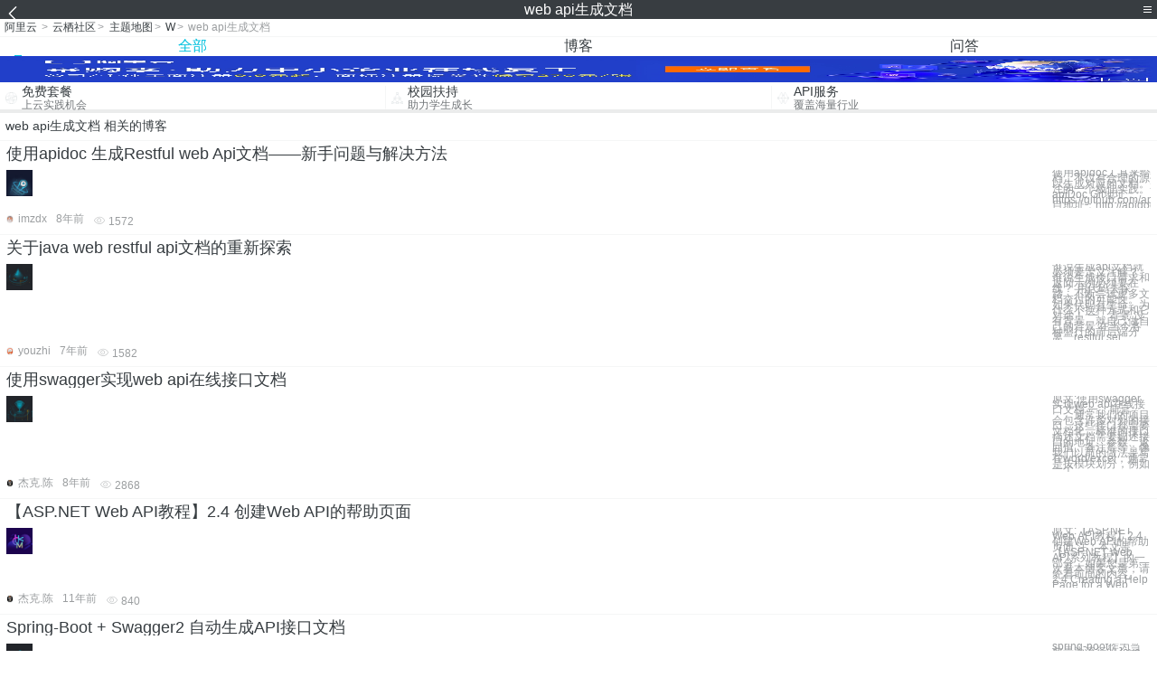

--- FILE ---
content_type: text/html; charset=utf-8
request_url: https://m.aliyun.com/yunqi/zt/3178806
body_size: 6367
content:
    <!DOCTYPE html>
<html>

<head>
  <meta charset="utf-8">
  <meta name="data-spm" content="5176" />
  <title>web api生成文档-api文档-api帮助文档-手机站-阿里云</title>
  <meta name="keywords" content="web api生成文档-api文档-api帮助文档" />
  <meta name="description" content="阿里云云栖社区为您免费提供web api生成文档的相关博客问答等，同时为你提供web api生成文档-api文档-api帮助文档等，云栖社区以分享专业、优质、高效的技术为己任，帮助技术人快速成长与发展!">
  <meta http-equiv="X-UA-Compatible" content="IE=edge,chrome=1">
  <link rel="canonical" href="https://yq.aliyun.com/zt/3178806" >
  <meta name="renderer" content="webkit">
      <meta name="viewport" content="width=device-width, initial-scale=1">
    <meta name="csrf-param" content="yunqi_csrf"/>
  <meta name="csrf-token" content="JY199DDNVQ"/>
  <link rel="shortcut icon" href="//www.aliyun.com/favicon.ico" type="image/x-icon">
  <link inline rel="stylesheet" href="//g.alicdn.com/kg/m-base/2.0.1/reset.css" />
  <script src="//g.alicdn.com/kg/m-base/2.0.0/index.js"></script>
  <!--[if lt IE 9]>
  <script src="//g.alicdn.com/??aliyun/dblx/0.0.4/es5-shim.min.js,aliyun/dblx/0.0.4/es5-sham.min.js"></script>
  <![endif]-->
    <link rel="stylesheet" href="//g.alicdn.com/aliyun/m-aliyun-yunqi/1.0.53/css/aggregation.css" charset="utf-8" />
    <script nonce="CW8T3FC9EO">
    var _czc = _czc || [];
    _czc.push(["_setAccount", "1256835944"]);
        _czc.push(["_setCustomVar", "访客来源", "H5", 2]);
      </script>
<body data-spm="11156470"><script type="text/javascript"
id="beacon-aplus"
src="//g.alicdn.com/alilog/mlog/aplus_v2.js"
exparams="category=&userid=&aplus&yunid=&yunpk=&channel=&cps="
nonce="CW8T3FC9EO"
cspx="CW8T3FC9EO"
async>
</script>

<header class="yq-bbs-header">
  <button class="back-btn yq-bbs-icon-arrow-l"></button>
  <h2 class="title-info">web api生成文档</h2>
  <div class="menu-btn" id="menu-btn">
    <span></span>
    <span></span>
    <span></span>
  </div>
  <div class="menu-list" id="menu-list">
    <div class="list-content">
      <hr class="yq-bbs-line">
      <a href="/yunqi" class="link-item">首页</a>
      <hr class="yq-bbs-line">
      <a href="/yunqi/articles" class="link-item">博客</a>
      <hr class="yq-bbs-line">
      <a href="//m.aliyun.com/bbs" class="link-item">论坛</a>
      <hr class="yq-bbs-line">
      <a href="/yunqi/roundtable/" class="link-item">聚能聊</a>
      <hr class="yq-bbs-line">
      <a href="/yunqi/ask/" class="link-item">问答</a>
      <hr class="yq-bbs-line">
      <a href="/yunqi/live/" class="link-item">直播</a>
      <hr class="yq-bbs-line">
      <a href="/yunqi/event/" class="link-item">活动</a>
      <hr class="yq-bbs-line">
      <a href="/yunqi/zt/" class="link-item">主题</a>
      <hr class="yq-bbs-line">
      <div class="login-panel">
                  <a href="https://account.aliyun.com/login/login.htm?from_type=yqclub&amp;oauth_callback=https%3A%2F%2Fyqseo.aliyun-inc.com%2Fzt%2F3178806%3Fdo%3Dlogin" class="link-text">登录账号</a>
          <span class="line"></span>
          <a href="https://account.aliyun.com/register/register.htm?from_type=yqclub&amp;oauth_callback=https%3A%2F%2Fyqseo.aliyun-inc.com%2Fzt%2F3178806%3Fdo%3Dlogin" class="link-text">注册账号</a>
              </div>
    </div>


  </div>
</header>
<div class="yq-bbs-main">
    <p class="yq-bbs-breacrumb">
        <a href="//m.aliyun.com">阿里云</a> <span>></span>
        <a href="/yunqi">云栖社区</a><span>></span>
        <a href="/yunqi/zt">主题地图</a><span>></span>
        <a href="/yunqi/zt/list-w">W</a><span>></span>
        <em>web api生成文档</em>
    </p>
    <hr class="yq-bbs-line">
    <ul class="yq-bbs-tabs" id="yq-bbs-tabs">
        <li class="nav-item">
            <a href="/yunqi/zt/3178806" class="active">全部</a>
        </li>
            <li class="nav-item">
            <a href="/yunqi/zt/articles-3178806">博客</a>
        </li>
                <li class="nav-item">
            <a href="/yunqi/zt/ask-3178806">问答</a>
        </li>
                                                                                                                        <li class="nav-item line" id="nav-line"></li>
    </ul>
            <a href="https://www.aliyun.com/sale-season/2020/procurement-domain">
            <img src="https://img.alicdn.com/tfs/TB1MD9ow4v1gK0jSZFFXXb0sXXa-1280-238.png" alt="" class="yq-bbs-banner-img">
        </a>
            <ul class="yq-a-d-list">
                <li class="item">
            <a href="https://free.aliyun.com/ntms/free/h5.html">
                <img src="https://gw.alicdn.com/tfs/TB1WEY3RFXXXXaYXpXXXXXXXXXX-120-120.png" alt="" class="icon">
            <div class="desc-info">
                <h4 class="title-info">免费套餐</h4>
                <p class="other-info">上云实践机会</p>
            </div>
            </a>
        </li>
        <li class="split-line"></li>                <li class="item">
            <a href="https://m.aliyun.com/act/student2">
                <img src="https://gw.alicdn.com/tfs/TB1ytD4RFXXXXadXpXXXXXXXXXX-115-106.png" alt="" class="icon">
            <div class="desc-info">
                <h4 class="title-info">校园扶持</h4>
                <p class="other-info">助力学生成长</p>
            </div>
            </a>
        </li>
        <li class="split-line"></li>                <li class="item">
            <a href="https://m.aliyun.com/act/student2">
                <img src="https://gw.alicdn.com/tfs/TB1HrY7RFXXXXcPXXXXXXXXXXXX-120-120.png" alt="" class="icon">
            <div class="desc-info">
                <h4 class="title-info">API服务</h4>
                <p class="other-info">覆盖海量行业</p>
            </div>
            </a>
        </li>
                    </ul>
        <div class="yq-bbs-split-line"></div>
    <div class="yq-bbs-list-items">
                    <p class="title-text">web api生成文档 相关的博客</p>
            <div class="yq-bbs-line"></div>
                            <div class="list-item">
    <h3 class="item-title"><a href="/yunqi/articles/330992">使用apidoc 生成Restful web Api文档——新手问题与解决方法</a></h3>
    <div class="main-content">
        <a href="/yunqi/articles/330992"><img src="http://yqfiles.oss-cn-hangzhou.aliyuncs.com/zt/m/43.jpg" alt="" class="item-img"></a>
        <div class="other-info">
            <div class="desc-panel">
                <a class="desc-info" href="/yunqi/articles/330992">使用apidoc工具来给项目做接口文档，不仅有合理的源码注释，还可以生成对应的文档。是给源码写备注的一个极佳实践。 工具名称：apiDoc Git地址：https://github.com/apidoc/apidoc 项目地址：http://apidocjs.</a>
            </div>
        </div>
    </div>
    <div class="sub-title-info">
        <a href="/yunqi/users/xi4ekt5m7jk2o"><img src="https://ucc.alicdn.com/avatar/img_41388f43b24671e788ee409b4b4999fc.jpg" alt="" class="usr-header"></a>
        <span class="text-info">imzdx</span>
        <span class="text-info">8年前</span>
        <span class="text-info"><i class="icon-eye"></i> 1572</span>
    </div>
</div>
<div class="yq-bbs-line"></div>                            <div class="list-item">
    <h3 class="item-title"><a href="/yunqi/articles/626487">关于java web restful api文档的重新探索</a></h3>
    <div class="main-content">
        <a href="/yunqi/articles/626487"><img src="http://yqfiles.oss-cn-hangzhou.aliyuncs.com/zt/m/38.jpg" alt="" class="item-img"></a>
        <div class="other-info">
            <div class="desc-panel">
                <a class="desc-info" href="/yunqi/articles/626487"> 谁说生成api文档就必须要定义注解？ 谁说生成接口请求和返回示例必须要在线？ 用代码去探路，不断尝试更多文档交付的可能性。 如果代码有生命，为什么不换种方式和它对话！ 一、背景 没有背景、就自己做自己的背景 在当今各种盛行的前后端分离、restful ser</a>
            </div>
        </div>
    </div>
    <div class="sub-title-info">
        <a href="/yunqi/users/5ohl236jxanok"><img src="https://ucc.alicdn.com/avatar/avatar3.jpg" alt="" class="usr-header"></a>
        <span class="text-info">youzhi</span>
        <span class="text-info">7年前</span>
        <span class="text-info"><i class="icon-eye"></i> 1582</span>
    </div>
</div>
<div class="yq-bbs-line"></div>                            <div class="list-item">
    <h3 class="item-title"><a href="/yunqi/articles/331955">使用swagger实现web api在线接口文档</a></h3>
    <div class="main-content">
        <a href="/yunqi/articles/331955"><img src="http://yqfiles.oss-cn-hangzhou.aliyuncs.com/zt/m/6.jpg" alt="" class="item-img"></a>
        <div class="other-info">
            <div class="desc-panel">
                <a class="desc-info" href="/yunqi/articles/331955">原文:使用swagger实现web api在线接口文档 一、前言 　　通常我们的项目会包含许多对外的接口，这些接口都需要文档化，标准的接口描述文档需要描述接口的地址、参数、返回值、备注等等；像我们以前的做法是写在word/excel，通常是按模块划分，例如一个</a>
            </div>
        </div>
    </div>
    <div class="sub-title-info">
        <a href="/yunqi/users/7sdymsyfcug7o"><img src="https://ucc.alicdn.com/avatar/img_d8aca271d95370ca3dc4c78b2bd44f64.gif" alt="" class="usr-header"></a>
        <span class="text-info">杰克.陈</span>
        <span class="text-info">8年前</span>
        <span class="text-info"><i class="icon-eye"></i> 2868</span>
    </div>
</div>
<div class="yq-bbs-line"></div>                            <div class="list-item">
    <h3 class="item-title"><a href="/yunqi/articles/266047">【ASP.NET Web API教程】2.4 创建Web API的帮助页面</a></h3>
    <div class="main-content">
        <a href="/yunqi/articles/266047"><img src="http://yqfiles.oss-cn-hangzhou.aliyuncs.com/zt/m/48.jpg" alt="" class="item-img"></a>
        <div class="other-info">
            <div class="desc-panel">
                <a class="desc-info" href="/yunqi/articles/266047">原文:【ASP.NET Web API教程】2.4 创建Web API的帮助页面 注：本文是【ASP.NET Web API系列教程】的一部分，如果您是第一次看本博客文章，请先看前面的内容。 2.4 Creating a Help Page for a Web</a>
            </div>
        </div>
    </div>
    <div class="sub-title-info">
        <a href="/yunqi/users/7sdymsyfcug7o"><img src="https://ucc.alicdn.com/avatar/img_d8aca271d95370ca3dc4c78b2bd44f64.gif" alt="" class="usr-header"></a>
        <span class="text-info">杰克.陈</span>
        <span class="text-info">11年前</span>
        <span class="text-info"><i class="icon-eye"></i> 840</span>
    </div>
</div>
<div class="yq-bbs-line"></div>                            <div class="list-item">
    <h3 class="item-title"><a href="/yunqi/articles/636330">Spring-Boot + Swagger2 自动生成API接口文档</a></h3>
    <div class="main-content">
        <a href="/yunqi/articles/636330"><img src="http://yqfiles.oss-cn-hangzhou.aliyuncs.com/zt/m/31.jpg" alt="" class="item-img"></a>
        <div class="other-info">
            <div class="desc-panel">
                <a class="desc-info" href="/yunqi/articles/636330"> spring-boot作为当前最为流行的Java web开发脚手架，相信越来越多的开发者会使用其来构建企业级的RESTFul API接口。这些接口不但会服务于传统的web端（b/s），也会服务于移动端。在实际开发过程中，这些接口还要提供给开发测试进行相关的白</a>
            </div>
        </div>
    </div>
    <div class="sub-title-info">
        <a href="/yunqi/users/b2q5wctsajneq"><img src="https://ucc.alicdn.com/avatar/img_749a190d01be5873a8fb992ee359085d.png" alt="" class="usr-header"></a>
        <span class="text-info">潘天涯</span>
        <span class="text-info">7年前</span>
        <span class="text-info"><i class="icon-eye"></i> 1461</span>
    </div>
</div>
<div class="yq-bbs-line"></div>                            <div class="list-item">
    <h3 class="item-title"><a href="/yunqi/articles/326243">Web API应用架构在Winform混合框架中的应用（4）--利用代码生成工具快速开发整套应用</a></h3>
    <div class="main-content">
        <a href="/yunqi/articles/326243"><img src="http://yqfiles.oss-cn-hangzhou.aliyuncs.com/zt/m/44.jpg" alt="" class="item-img"></a>
        <div class="other-info">
            <div class="desc-panel">
                <a class="desc-info" href="/yunqi/articles/326243">前面几篇介绍了Web API的基础信息，以及如何基于混合框架的方式在WInform界面里面整合了Web API的接入方式，虽然我们看似调用过程比较复杂，但是基于整个框架的支持和考虑，我们提供了代码生成工具的整合，使得开发整套应用是非常方便和高效的。本文主要介绍</a>
            </div>
        </div>
    </div>
    <div class="sub-title-info">
        <a href="/yunqi/users/z6emli64hecj4"><img src="https://ucc.alicdn.com/avatar/avatar3.jpg" alt="" class="usr-header"></a>
        <span class="text-info">walb呀</span>
        <span class="text-info">8年前</span>
        <span class="text-info"><i class="icon-eye"></i> 1881</span>
    </div>
</div>
<div class="yq-bbs-line"></div>                            <div class="list-item">
    <h3 class="item-title"><a href="/yunqi/articles/86205">Web API设计方法论</a></h3>
    <div class="main-content">
        <a href="/yunqi/articles/86205"><img src="http://yqfiles.oss-cn-hangzhou.aliyuncs.com/zt/m/6.jpg" alt="" class="item-img"></a>
        <div class="other-info">
            <div class="desc-panel">
                <a class="desc-info" href="/yunqi/articles/86205">Web API设计方法论 设计Web API不止是URL、HTTP状态码、头信息和有效负载。设计的过程--基本上是为了你的API“观察和感受” -- 这非常重要，并且值得你付出努力。本文简要概括了一种同时发挥HTTP和Web两者优势的API设计方法论。并且它不</a>
            </div>
        </div>
    </div>
    <div class="sub-title-info">
        <a href="/yunqi/users/xlyqrd2zxlspg"><img src="https://ucc.alicdn.com/avatar/img_64d43a710d2bf08e32c6700d818e59c3.JPG" alt="" class="usr-header"></a>
        <span class="text-info">玄学酱</span>
        <span class="text-info">8年前</span>
        <span class="text-info"><i class="icon-eye"></i> 1353</span>
    </div>
</div>
<div class="yq-bbs-line"></div>                            <div class="list-item">
    <h3 class="item-title"><a href="/yunqi/articles/608901">ASP.NET Core WebApi使用Swagger生成api说明文档看这篇就够了</a></h3>
    <div class="main-content">
        <a href="/yunqi/articles/608901"><img src="http://yqfiles.oss-cn-hangzhou.aliyuncs.com/zt/m/2.jpg" alt="" class="item-img"></a>
        <div class="other-info">
            <div class="desc-panel">
                <a class="desc-info" href="/yunqi/articles/608901">引言 在使用asp.net core 进行api开发完成后，书写api说明文档对于程序员来说想必是件很痛苦的事情吧，但文档又必须写，而且文档的格式如果没有具体要求的话，最终完成的文档则完全取决于开发者的心情。或者详细点，或者简单点。那么有没有一种快速有效的方法</a>
            </div>
        </div>
    </div>
    <div class="sub-title-info">
        <a href="/yunqi/users/oxw3ivugvh6ns"><img src="https://ucc.alicdn.com/avatar/img_0451ac34458bebfaa762138ea4f671d7.jpg" alt="" class="usr-header"></a>
        <span class="text-info">依乐祝</span>
        <span class="text-info">7年前</span>
        <span class="text-info"><i class="icon-eye"></i> 5314</span>
    </div>
</div>
<div class="yq-bbs-line"></div>                        <div class="yq-bbs-split-line"></div>
        

                    <p class="title-text">web api生成文档 相关的问答</p>
            <div class="yq-bbs-line"></div>
                            <div class="list-item">
    <h3 class="item-title"><a href="/yunqi/ask/500049">求助php生成InitiateMultipartUpload中的SignatureValue</a></h3>
    <div class="main-content">
        <a href="/yunqi/ask/500049"><img src="http://yqfiles.oss-cn-hangzhou.aliyuncs.com/zt/m/50.jpg" alt="" class="item-img"></a>
        <div class="other-info">
            <div class="desc-panel">
                <a class="desc-info" href="/yunqi/ask/500049">最近在研究web前端分片上传文件到oss，前面自己通过查阅资料成功写出过一个web前端上传到oss不是分片。
是利用OSS的api PostObject 上传到oss 这个api 提交的时候需要提交policy和Signature这两个参数，我都通过php成</a>
            </div>
        </div>
    </div>
    <div class="sub-title-info">
        <a href="/yunqi/users/yzgarg37cr2go"><img src="https://ucc.alicdn.com/avatar/avatar3.jpg" alt="" class="usr-header"></a>
        <span class="text-info">china丶moli</span>
        <span class="text-info">6年前</span>
        <span class="text-info"><i class="icon-eye"></i> 49</span>
    </div>
</div>
<div class="yq-bbs-line"></div>                            <div class="list-item">
    <h3 class="item-title"><a href="/yunqi/ask/49988">世界上最好语言，PHP技术百问</a></h3>
    <div class="main-content">
        <a href="/yunqi/ask/49988"><img src="http://yqfiles.oss-cn-hangzhou.aliyuncs.com/zt/m/39.jpg" alt="" class="item-img"></a>
        <div class="other-info">
            <div class="desc-panel">
                <a class="desc-info" href="/yunqi/ask/49988">&gt;曾经有个程序员段子，说：“[PHP是世界上最好的语言](https://yq.aliyun.com/roundtable/49966 &quot;PHP是世界上最好的语言&quot;)”...如果你笑了，说明你是位真正的程序猿！

####段子规段子，下面还是要严肃的来整理</a>
            </div>
        </div>
    </div>
    <div class="sub-title-info">
        <a href="/yunqi/users/pritvgpbqrfxq"><img src="https://ucc.alicdn.com/avatar/img_71b65d200bbf3786e785195b9b94424d.jpg" alt="" class="usr-header"></a>
        <span class="text-info">聚小编</span>
        <span class="text-info">8年前</span>
        <span class="text-info"><i class="icon-eye"></i> 22034</span>
    </div>
</div>
<div class="yq-bbs-line"></div>                            <div class="list-item">
    <h3 class="item-title"><a href="/yunqi/ask/119478">【Java学习全家桶】1460道Java热门问题，阿里百位技术专家答疑解惑</a></h3>
    <div class="main-content">
        <a href="/yunqi/ask/119478"><img src="http://yqfiles.oss-cn-hangzhou.aliyuncs.com/zt/m/29.jpg" alt="" class="item-img"></a>
        <div class="other-info">
            <div class="desc-panel">
                <a class="desc-info" href="/yunqi/ask/119478">阿里极客公益活动：

或许你挑灯夜战只为一道难题

或许你百思不解只求一个答案

或许你绞尽脑汁只因一种未知

那么他们来了，阿里系技术专家来云栖问答为你解答技术难题了

他们用户自己手中的技术来帮助用户成长

本次活动特邀百位阿里技术</a>
            </div>
        </div>
    </div>
    <div class="sub-title-info">
        <a href="/yunqi/users/gu6wfbqossckq"><img src="https://ucc.alicdn.com/avatar/img_d1a0ccff89086350f7f622b5744f4e7b.JPG" alt="" class="usr-header"></a>
        <span class="text-info">管理贝贝</span>
        <span class="text-info">7年前</span>
        <span class="text-info"><i class="icon-eye"></i> 19522</span>
    </div>
</div>
<div class="yq-bbs-line"></div>            
            <div class="yq-bbs-split-line"></div>
        

                                                                        
                    
                                                                        
                    
                                                                        
                        </div>
            <a href="https://www.aliyun.com/acts/product-section-2019/home">
            <img src="https://img.alicdn.com/tfs/TB1EfUCM7voK1RjSZPfXXXPKFXa-640-119.jpg" alt="" class="yq-bbs-banner-img">
        </a>
            <div class="yq-bbs-split-line"></div>
    <div class="yq-about-links">
        <h3 class="title-info">相关主题</h3>
        <hr class="yq-bbs-line">
        <div class="about-list">
                            <a href="/yunqi/zt/82565">api文档</a>
                            <a href="/yunqi/zt/78549">api帮助文档</a>
                            <a href="/yunqi/zt/55795">阿里大于 api文档</a>
                            <a href="/yunqi/zt/55383">阿里大鱼 api文档</a>
                            <a href="/yunqi/zt/38531">web服务器文档</a>
                            <a href="/yunqi/zt/80658">签名生成</a>
                            <a href="/yunqi/zt/98478">生成证书</a>
                            <a href="/yunqi/zt/82993">app生成</a>
                            <a href="/yunqi/zt/86593">pdf生成</a>
                            <a href="/yunqi/zt/96420">pdf生成</a>
                            <a href="/yunqi/zt/107032">生成html</a>
                            <a href="/yunqi/zt/107036">生成器</a>
                            <a href="/yunqi/zt/62459">文档</a>
                            <a href="/yunqi/zt/84349">上传文件生成图片</a>
                            <a href="/yunqi/zt/96501">图片生成器</a>
                            <a href="/yunqi/zt/107038">生成随机数</a>
                            <a href="/yunqi/zt/107041">生成注册码</a>
                            <a href="/yunqi/zt/69903">产品文档</a>
                            <a href="/yunqi/zt/81595">软件文档</a>
                            <a href="/yunqi/zt/81751">文档管理</a>
                            <a href="/yunqi/zt/82152">开发文档</a>
                            <a href="/yunqi/zt/83039">文档服务</a>
                            <a href="/yunqi/zt/85471">接口文档</a>
                            <a href="/yunqi/zt/92250">云文档</a>
                            <a href="/yunqi/zt/101591">云文档</a>
                            <a href="/yunqi/zt/3759">php生成url</a>
                            <a href="/yunqi/zt/15821">域名生成二维码</a>
                            <a href="/yunqi/zt/35525">oracle 生成json</a>
                            <a href="/yunqi/zt/36338">脚本生成数据库</a>
                            <a href="/yunqi/zt/58317">wordpress 生成静态页面</a>
                            <a href="/yunqi/zt/82427">java生成pdf</a>
                            <a href="/yunqi/zt/33403">centos文档</a>
                            <a href="/yunqi/zt/52381">文档表格制作</a>
                            <a href="/yunqi/zt/54328">mqtt文档</a>
                            <a href="/yunqi/zt/55406">阿里大于 文档</a>
                            <a href="/yunqi/zt/79431">sdk文档</a>
                            <a href="/yunqi/zt/80027">datahub文档</a>
                            <a href="/yunqi/zt/80954">pdf文档</a>
                            <a href="/yunqi/zt/83498">ecs文档</a>
                            <a href="/yunqi/zt/84538">rds文档</a>
                            <a href="/yunqi/zt/3178884">模拟视频监控图像质量</a>
                            <a href="/yunqi/zt/3178891">戴尔服务器超屏</a>
                            <a href="/yunqi/zt/3178887">张子良 大数据</a>
                            <a href="/yunqi/zt/3178942">linode vps绑定域名</a>
                            <a href="/yunqi/zt/3178941">net use 找不到网络</a>
                            <a href="/yunqi/zt/3178863">asp.net数据库连接池应用</a>
                            <a href="/yunqi/zt/3178824">易名中国 域名证书</a>
                            <a href="/yunqi/zt/3178895">oracle冷备份不停服务器</a>
                            <a href="/yunqi/zt/3178949">nexus的阿里云配置</a>
                            <a href="/yunqi/zt/3178851">orcal数据库学习</a>
                    </div>
    </div>
</div>

<script src="//g.alicdn.com/kissy/kimi/6.0.1/kimi-min.js"></script>
<script src="//g.alicdn.com/aliyun/m-aliyun-yunqi/1.0.53/scripts/common.js"></script>
<script src="//g.alicdn.com/aliyun/m-aliyun-yunqi/1.0.53/scripts/aggregation.js"></script>

</body>

</html>


--- FILE ---
content_type: application/javascript
request_url: https://log.mmstat.com/eg.js?t=1769537510173
body_size: -76
content:
window.goldlog=(window.goldlog||{});goldlog.Etag="5e3/IZWrLVcCAQOV87g8amzo";goldlog.stag=1;

--- FILE ---
content_type: application/javascript
request_url: https://log.mmstat.com/eg.js?t=1769537507671
body_size: 81
content:
window.goldlog=(window.goldlog||{});goldlog.Etag="5e3/IRFw5GACAQOV87iMtn3/";goldlog.stag=2;